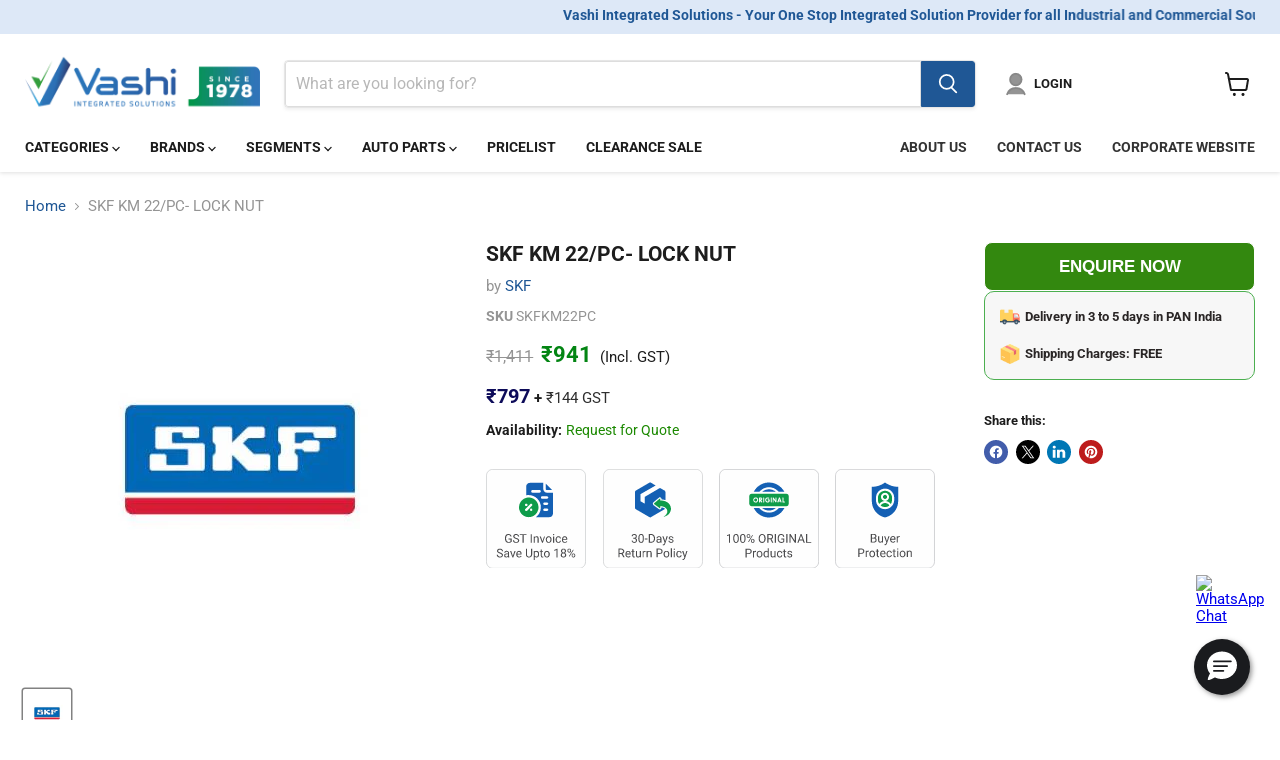

--- FILE ---
content_type: text/html; charset=utf-8
request_url: https://vashiisl.com/collections/all/products/skf-km-22-pc-lock-nut?view=recently-viewed
body_size: 1257
content:























  
    
    











<li
  class="productgrid--item  imagestyle--medium    productitem--sale  productitem--emphasis  product-recently-viewed-card    show-actions--mobile"
  data-product-item
  data-product-quickshop-url="/products/skf-km-22-pc-lock-nut"
  
    data-recently-viewed-card
  
>
  <div class="productitem" data-product-item-content>
    
    
    
    

    

    
    <div class="productitem__container">
      <div class="product-recently-viewed-card-time" data-product-handle="skf-km-22-pc-lock-nut">
      <button
        class="product-recently-viewed-card-remove"
        aria-label="close"
        data-remove-recently-viewed
      >
        


                                                                        <svg class="icon-remove "    aria-hidden="true"    focusable="false"    role="presentation"    xmlns="http://www.w3.org/2000/svg" width="10" height="10" viewBox="0 0 10 10" xmlns="http://www.w3.org/2000/svg">      <path fill="currentColor" d="M6.08785659,5 L9.77469752,1.31315906 L8.68684094,0.225302476 L5,3.91214341 L1.31315906,0.225302476 L0.225302476,1.31315906 L3.91214341,5 L0.225302476,8.68684094 L1.31315906,9.77469752 L5,6.08785659 L8.68684094,9.77469752 L9.77469752,8.68684094 L6.08785659,5 Z"></path>    </svg>                                              

      </button>
    </div>

      <div class="productitem__image-container">
        <a
          class="productitem--image-link"
          href="/products/skf-km-22-pc-lock-nut"
          aria-label="SKF KM 22/PC- LOCK NUT"
          tabindex="-1"
          data-product-page-link
        >
          <figure
            class="productitem--image"
            data-product-item-image
            
          >
            
              
              

  
    <noscript data-rimg-noscript>
      <img
        
          src="//vashiisl.com/cdn/shop/products/skf-products_74168341-5a76-4afa-8a03-6611bdfdecfc_400x400.jpg?v=1630134745"
        

        alt="SKF KM 22PC LOCK NUT"
        data-rimg="noscript"
        srcset="//vashiisl.com/cdn/shop/products/skf-products_74168341-5a76-4afa-8a03-6611bdfdecfc_400x400.jpg?v=1630134745 1x"
        class="productitem--image-primary"
        
        
      >
    </noscript>
  

  <img
    
      src="//vashiisl.com/cdn/shop/products/skf-products_74168341-5a76-4afa-8a03-6611bdfdecfc_400x400.jpg?v=1630134745"
    
    alt="SKF KM 22PC LOCK NUT"

    
      data-rimg="lazy"
      data-rimg-scale="1"
      data-rimg-template="//vashiisl.com/cdn/shop/products/skf-products_74168341-5a76-4afa-8a03-6611bdfdecfc_{size}.jpg?v=1630134745"
      data-rimg-max="400x400"
      data-rimg-crop="false"
      
      srcset="data:image/svg+xml;utf8,<svg%20xmlns='http://www.w3.org/2000/svg'%20width='400'%20height='400'></svg>"
    

    class="productitem--image-primary"
    
    
  >



  <div data-rimg-canvas></div>


            

            


























<span class="productitem__badge productitem__badge--soldout">
    Request for Quote
  </span>
          </figure>
        </a>
      </div><div class="productitem--info">
        
          
        

        
           






























<div class="price productitem__price ">
  
    <div
      class="price__compare-at visible"
      data-price-compare-container
    >

      
        <span class="visually-hidden">Original price</span>
        <span class="money price__compare-at--single" data-price-compare>
          <span class=money>₹1,411</span>
        </span>
      
    </div>


    
      
      <div class="price__compare-at--hidden" data-compare-price-range-hidden>
        
          <span class="visually-hidden">Original price</span>
          <span class="money price__compare-at--min" data-price-compare-min>
            <span class=money>₹1,411</span>
          </span>
          -
          <span class="visually-hidden">Original price</span>
          <span class="money price__compare-at--max" data-price-compare-max>
            <span class=money>₹1,411</span>
          </span>
        
      </div>
      <div class="price__compare-at--hidden" data-compare-price-hidden>
        <span class="visually-hidden">Original price</span>
        <span class="money price__compare-at--single" data-price-compare>
          <span class=money>₹1,411</span>
        </span>
      </div>
    
  

  <div class="price__current price__current--emphasize price__current--on-sale" data-price-container>

    

    
      
      
        <span class="visually-hidden">Current price</span>
      
      <span class="money" data-price>
        <span class=money>₹941</span>
      </span>
    
    
  </div>

  
    
    <div class="price__current--hidden" data-current-price-range-hidden>
      
        <span class="money price__current--min" data-price-min><span class=money>₹941</span></span>
        -
        <span class="money price__current--max" data-price-max><span class=money>₹941</span></span>
      
    </div>
    <div class="price__current--hidden" data-current-price-hidden>
      <span class="visually-hidden">Current price</span>
      <span class="money" data-price>
        <span class=money>₹941</span>
      </span>
    </div>
  

  
    
    
    
    

    <div
      class="
        productitem__unit-price
        hidden
      "
      data-unit-price
    >
      <span class="productitem__total-quantity" data-total-quantity></span> | <span class="productitem__unit-price--amount money" data-unit-price-amount></span> / <span class="productitem__unit-price--measure" data-unit-price-measure></span>
    </div>
  

  
</div>

 
        

         


          
            
             
                
                  <p class="pricewogst"><b>(<span class=money>₹797</span> <b class="gst-text">+ GST)</b></b></p> 
                
              
               
           

        <h2 class="productitem--title">
          <a href="/products/skf-km-22-pc-lock-nut" data-product-page-link>
            SKF KM 22/PC- LOCK NUT
          </a>
        </h2>
          
        

        
        
       
        
        
          

          
            
          
        

        
          <div class="productitem--description">
            <p>SKF KM 22/PC- LOCK NUT</p>

            
          </div>
        
      </div>

       
    </div>
  </div>

  
    <script type="application/json" data-quick-buy-settings>
      {
        "cart_redirection": true,
        "money_format": "₹{{ amount_no_decimals }}"
      }
    </script>
    
</li>


--- FILE ---
content_type: text/javascript; charset=utf-8
request_url: https://vashiisl.com/products/skf-km-22-pc-lock-nut.js
body_size: -421
content:
{"id":6777172754608,"title":"SKF KM 22\/PC- LOCK NUT","handle":"skf-km-22-pc-lock-nut","description":"\u003cp\u003eSKF KM 22\/PC- LOCK NUT\u003c\/p\u003e","published_at":"2021-07-22T14:38:44+05:30","created_at":"2021-07-22T14:38:47+05:30","vendor":"SKF","type":"","tags":["Category_Housing \u0026 Accessories","Product Type_Domestic"],"price":94100,"price_min":94100,"price_max":94100,"available":false,"price_varies":false,"compare_at_price":141100,"compare_at_price_min":141100,"compare_at_price_max":141100,"compare_at_price_varies":false,"variants":[{"id":40199126974640,"title":"Default Title","option1":"Default Title","option2":null,"option3":null,"sku":"SKFKM22PC","requires_shipping":true,"taxable":true,"featured_image":null,"available":false,"name":"SKF KM 22\/PC- LOCK NUT","public_title":null,"options":["Default Title"],"price":94100,"weight":0,"compare_at_price":141100,"inventory_management":"shopify","barcode":"active","requires_selling_plan":false,"selling_plan_allocations":[]}],"images":["\/\/cdn.shopify.com\/s\/files\/1\/0578\/7015\/5952\/products\/skf-products_74168341-5a76-4afa-8a03-6611bdfdecfc.jpg?v=1630134745"],"featured_image":"\/\/cdn.shopify.com\/s\/files\/1\/0578\/7015\/5952\/products\/skf-products_74168341-5a76-4afa-8a03-6611bdfdecfc.jpg?v=1630134745","options":[{"name":"Title","position":1,"values":["Default Title"]}],"url":"\/products\/skf-km-22-pc-lock-nut","media":[{"alt":"SKF KM 22PC LOCK NUT","id":21937888919728,"position":1,"preview_image":{"aspect_ratio":1.0,"height":400,"width":400,"src":"https:\/\/cdn.shopify.com\/s\/files\/1\/0578\/7015\/5952\/products\/skf-products_74168341-5a76-4afa-8a03-6611bdfdecfc.jpg?v=1630134745"},"aspect_ratio":1.0,"height":400,"media_type":"image","src":"https:\/\/cdn.shopify.com\/s\/files\/1\/0578\/7015\/5952\/products\/skf-products_74168341-5a76-4afa-8a03-6611bdfdecfc.jpg?v=1630134745","width":400}],"requires_selling_plan":false,"selling_plan_groups":[]}

--- FILE ---
content_type: text/javascript; charset=utf-8
request_url: https://vashiisl.com/products/skf-km-22-pc-lock-nut.js
body_size: 54
content:
{"id":6777172754608,"title":"SKF KM 22\/PC- LOCK NUT","handle":"skf-km-22-pc-lock-nut","description":"\u003cp\u003eSKF KM 22\/PC- LOCK NUT\u003c\/p\u003e","published_at":"2021-07-22T14:38:44+05:30","created_at":"2021-07-22T14:38:47+05:30","vendor":"SKF","type":"","tags":["Category_Housing \u0026 Accessories","Product Type_Domestic"],"price":94100,"price_min":94100,"price_max":94100,"available":false,"price_varies":false,"compare_at_price":141100,"compare_at_price_min":141100,"compare_at_price_max":141100,"compare_at_price_varies":false,"variants":[{"id":40199126974640,"title":"Default Title","option1":"Default Title","option2":null,"option3":null,"sku":"SKFKM22PC","requires_shipping":true,"taxable":true,"featured_image":null,"available":false,"name":"SKF KM 22\/PC- LOCK NUT","public_title":null,"options":["Default Title"],"price":94100,"weight":0,"compare_at_price":141100,"inventory_management":"shopify","barcode":"active","requires_selling_plan":false,"selling_plan_allocations":[]}],"images":["\/\/cdn.shopify.com\/s\/files\/1\/0578\/7015\/5952\/products\/skf-products_74168341-5a76-4afa-8a03-6611bdfdecfc.jpg?v=1630134745"],"featured_image":"\/\/cdn.shopify.com\/s\/files\/1\/0578\/7015\/5952\/products\/skf-products_74168341-5a76-4afa-8a03-6611bdfdecfc.jpg?v=1630134745","options":[{"name":"Title","position":1,"values":["Default Title"]}],"url":"\/products\/skf-km-22-pc-lock-nut","media":[{"alt":"SKF KM 22PC LOCK NUT","id":21937888919728,"position":1,"preview_image":{"aspect_ratio":1.0,"height":400,"width":400,"src":"https:\/\/cdn.shopify.com\/s\/files\/1\/0578\/7015\/5952\/products\/skf-products_74168341-5a76-4afa-8a03-6611bdfdecfc.jpg?v=1630134745"},"aspect_ratio":1.0,"height":400,"media_type":"image","src":"https:\/\/cdn.shopify.com\/s\/files\/1\/0578\/7015\/5952\/products\/skf-products_74168341-5a76-4afa-8a03-6611bdfdecfc.jpg?v=1630134745","width":400}],"requires_selling_plan":false,"selling_plan_groups":[]}

--- FILE ---
content_type: text/plain; charset=utf-8
request_url: https://events.getsitectrl.com/api/v1/events
body_size: 559
content:
{"id":"66f8a6d8beb4c44e","user_id":"66f8a6d8befd05b6","time":1769033392890,"token":"1769033392.c6cd50ff8b6f2cafd56b5be5b99413e7.f2df0dca8f45951d5591bd48890166bf","geo":{"ip":"18.218.139.201","geopath":"147015:147763:220321:","geoname_id":4509177,"longitude":-83.0061,"latitude":39.9625,"postal_code":"43215","city":"Columbus","region":"Ohio","state_code":"OH","country":"United States","country_code":"US","timezone":"America/New_York"},"ua":{"platform":"Desktop","os":"Mac OS","os_family":"Mac OS X","os_version":"10.15.7","browser":"Other","browser_family":"ClaudeBot","browser_version":"1.0","device":"Spider","device_brand":"Spider","device_model":"Desktop"},"utm":{}}

--- FILE ---
content_type: image/svg+xml
request_url: https://cdn.shopify.com/s/files/1/0578/7015/5952/files/Technical_Support_2.svg?v=1706773678
body_size: 91
content:
<?xml version="1.0" encoding="UTF-8"?>
<!DOCTYPE svg PUBLIC "-//W3C//DTD SVG 1.0//EN" "http://www.w3.org/TR/2001/REC-SVG-20010904/DTD/svg10.dtd">
<!-- Creator: CorelDRAW -->
<svg xmlns="http://www.w3.org/2000/svg" xml:space="preserve" width="394px" height="394px" version="1.0" style="shape-rendering:geometricPrecision; text-rendering:geometricPrecision; image-rendering:optimizeQuality; fill-rule:evenodd; clip-rule:evenodd"
viewBox="0 0 6.79 6.79"
 xmlns:xlink="http://www.w3.org/1999/xlink"
 xmlns:xodm="http://www.corel.com/coreldraw/odm/2003">
 <defs>
  <style type="text/css">
   <![CDATA[
    .fil0 {fill:#FEFEFE}
    .fil2 {fill:#0E9C4A}
    .fil1 {fill:#1460B4}
   ]]>
  </style>
 </defs>
 <g id="Layer_x0020_1">
  <metadata id="CorelCorpID_0Corel-Layer"/>
  <g id="_2199361239440">
   <rect class="fil0" width="6.79" height="6.79"/>
   <g>
    <path id="path2" class="fil1" d="M3.46 1.22c-0.42,-0.01 -0.85,0.1 -1.22,0.35 -0.41,0.28 -0.7,0.68 -0.83,1.14 -0.04,0 -0.09,0 -0.14,0.01 -0.19,0.06 -0.34,0.22 -0.41,0.36 -0.08,0.18 -0.12,0.43 -0.08,0.68 0.04,0.25 0.14,0.45 0.28,0.58 0.13,0.13 0.28,0.17 0.43,0.14 0.22,-0.05 0.33,-0.08 0.3,-0.29l-0.15 -1c0.03,-0.54 0.31,-1.05 0.78,-1.36 0.62,-0.42 1.45,-0.39 2.04,0.07 0.42,0.31 0.66,0.79 0.69,1.29l-0.1 0.7c-0.24,0.64 -0.82,1.09 -1.49,1.15l-0.45 0c-0.11,0 -0.21,0.09 -0.21,0.21l0 0.11c0,0.12 0.1,0.21 0.21,0.21l0.57 0c0.11,0 0.2,-0.09 0.2,-0.21l0 -0.06c0.51,-0.12 0.95,-0.43 1.24,-0.87l0.18 0.05c0.15,0.04 0.3,-0.01 0.43,-0.14 0.13,-0.13 0.24,-0.33 0.28,-0.58 0.04,-0.25 0,-0.5 -0.09,-0.68 -0.08,-0.18 -0.21,-0.3 -0.35,-0.34 -0.06,-0.02 -0.13,-0.03 -0.19,-0.03 -0.12,-0.41 -0.37,-0.79 -0.73,-1.06 -0.35,-0.27 -0.77,-0.41 -1.19,-0.43l0 0z"/>
    <path id="path4" class="fil2" d="M4.12 3.02c0.15,0 0.27,0.12 0.27,0.27 0,0.15 -0.12,0.27 -0.27,0.27 -0.15,0 -0.27,-0.12 -0.27,-0.27 0,-0.15 0.12,-0.27 0.27,-0.27zm-0.73 0c0.15,0 0.27,0.12 0.27,0.27 0,0.15 -0.12,0.27 -0.27,0.27 -0.15,0 -0.27,-0.12 -0.27,-0.27 0,-0.15 0.12,-0.27 0.27,-0.27zm-0.72 0c0.15,0 0.27,0.12 0.27,0.27 0,0.15 -0.12,0.27 -0.27,0.27 -0.15,0 -0.27,-0.12 -0.27,-0.27 0,-0.15 0.12,-0.27 0.27,-0.27zm0.72 -1.16c-0.79,0 -1.43,0.62 -1.43,1.43 0,0.39 0.15,0.74 0.39,0.99l-0.08 0.38c-0.03,0.13 0.05,0.21 0.17,0.15l0.37 -0.21c0.18,0.08 0.38,0.12 0.58,0.12 0.8,0 1.44,-0.62 1.44,-1.43 0,-0.81 -0.64,-1.43 -1.44,-1.43l0 0z"/>
   </g>
  </g>
 </g>
</svg>


--- FILE ---
content_type: image/svg+xml
request_url: https://cdn.shopify.com/s/files/1/0578/7015/5952/files/20_Fulfillment_center_2.svg?v=1706773678
body_size: -239
content:
<?xml version="1.0" encoding="UTF-8"?>
<!DOCTYPE svg PUBLIC "-//W3C//DTD SVG 1.0//EN" "http://www.w3.org/TR/2001/REC-SVG-20010904/DTD/svg10.dtd">
<!-- Creator: CorelDRAW -->
<svg xmlns="http://www.w3.org/2000/svg" xml:space="preserve" width="394px" height="394px" version="1.0" style="shape-rendering:geometricPrecision; text-rendering:geometricPrecision; image-rendering:optimizeQuality; fill-rule:evenodd; clip-rule:evenodd"
viewBox="0 0 5.72 5.72"
 xmlns:xlink="http://www.w3.org/1999/xlink"
 xmlns:xodm="http://www.corel.com/coreldraw/odm/2003">
 <defs>
  <style type="text/css">
   <![CDATA[
    .fil0 {fill:#FEFEFE}
    .fil1 {fill:#0E9C4A;fill-rule:nonzero}
    .fil2 {fill:#1460B4;fill-rule:nonzero}
   ]]>
  </style>
 </defs>
 <g id="Layer_x0020_1">
  <metadata id="CorelCorpID_0Corel-Layer"/>
  <g id="_2204340287088">
   <rect class="fil0" width="5.72" height="5.72"/>
   <g>
    <path class="fil1" d="M3.46 1.85l0.3 0 0 0.52 -0.3 0 0 -0.52z"/>
    <path class="fil1" d="M4.44 1.92l0 1.5c0,0.05 -0.04,0.08 -0.08,0.08l-1.5 0c-0.04,0 -0.07,-0.03 -0.07,-0.08l0 -1.5c0,-0.04 0.03,-0.07 0.07,-0.07l0.45 0 0 0.6c0,0.04 0.04,0.07 0.08,0.07l0.45 0c0.04,0 0.07,-0.03 0.07,-0.07l0 -0.6 0.45 0c0.04,0 0.08,0.03 0.08,0.07l0 0z"/>
    <path class="fil1" d="M2.56 3.57l0.3 0 0 0.53 -0.3 0 0 -0.53z"/>
    <path class="fil1" d="M3.54 3.65l0 1.5c0,0.04 -0.04,0.08 -0.08,0.08l-1.5 0c-0.04,0 -0.08,-0.04 -0.08,-0.08l0 -1.5c0,-0.04 0.04,-0.08 0.08,-0.08l0.45 0 0 0.61c0,0.04 0.03,0.07 0.08,0.07l0.45 0c0.04,0 0.07,-0.03 0.07,-0.07l0 -0.61 0.45 0c0.04,0 0.08,0.04 0.08,0.08l0 0z"/>
    <path class="fil1" d="M4.36 3.57l0.3 0 0 0.53 -0.3 0 0 -0.53z"/>
    <path class="fil1" d="M5.34 3.65l0 1.5c0,0.04 -0.03,0.08 -0.08,0.08l-1.5 0c-0.04,0 -0.07,-0.04 -0.07,-0.08l0 -1.5c0,-0.04 0.03,-0.08 0.07,-0.08l0.45 0 0 0.61c0,0.04 0.04,0.07 0.08,0.07l0.45 0c0.04,0 0.07,-0.03 0.07,-0.07l0 -0.61 0.45 0c0.05,0 0.08,0.04 0.08,0.08z"/>
    <path class="fil2" d="M5.3 1.93l-2.4 -1.42c-0.02,-0.02 -0.05,-0.02 -0.08,0l-2.4 1.42c-0.04,0.02 -0.05,0.07 -0.03,0.11 0.02,0.03 0.07,0.04 0.11,0.02l0.18 -0.11 0 3.2c0,0.04 0.04,0.08 0.08,0.08l0.67 0c0.04,0 0.08,-0.04 0.08,-0.08l0 -2.4 1.13 0 0 -0.83c0,-0.12 0.1,-0.22 0.22,-0.22l1.5 0c0.13,0 0.23,0.1 0.23,0.22l0 1.58 0.45 0 0 -1.55 0.19 0.11c0.01,0.01 0.02,0.01 0.03,0.01 0.03,0 0.05,-0.01 0.07,-0.03 0.02,-0.04 0.01,-0.09 -0.03,-0.11l0 0zm-2.06 -0.53l-0.75 0c-0.05,0 -0.08,-0.04 -0.08,-0.08 0,-0.04 0.03,-0.07 0.08,-0.07l0.75 0c0.04,0 0.07,0.03 0.07,0.07 0,0.04 -0.03,0.08 -0.07,0.08z"/>
   </g>
  </g>
 </g>
</svg>
